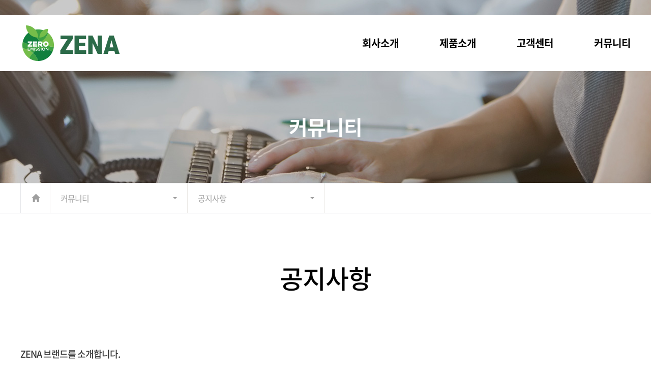

--- FILE ---
content_type: text/html; charset=UTF-8
request_url: http://zeroperfect.com/?act=board&bbs_mode=view&bbs_code=notice&bbs_seq=36
body_size: 21731
content:
<!DOCTYPE html>
<html lang="ko">
	<head>
        <meta http-equiv="content-type" content="text/html; charset=UTF-8">
        <meta http-equiv="X-UA-Compatible" content="IE=Edge">
        <meta name="viewport" content="width=device-width, initial-scale=1.0">
        <link rel="shortcut icon" href="/data/file/favicon_1.ico" />
        
        <title>ZENA</title>

        <!-- SEO HEAD START -->
                <!-- SEO HEAD END -->

        
        <!-- Google-Fonts -->
        <link href='http://fonts.googleapis.com/css?family=Source+Sans+Pro:300,400,600,700' rel='stylesheet' type='text/css'>
        <link href='http://fonts.googleapis.com/css?family=Roboto+Slab:400,300,700' rel='stylesheet' type='text/css'>
        <!-- Bootstrap core CSS -->
        <link href="/common/images/css/bootstrap.min.css?v=202007280000" rel="stylesheet">
        <!-- Owl-carousel CSS -->
        <link href="/common/images/css/owl.carousel.css?v=202007280000" rel="stylesheet">
        <link href="/common/images/css/owl.theme.css?v=202007280000" rel="stylesheet">
        <!--external css-->
        <link href="/common/images/css/simple-line-icons.css?v=202007280000" rel="stylesheet" />
        <link href="/common/images/css/font-awesome.min.css?v=202007280000" rel="stylesheet" />
        <link href="/common/images/plugins/flag-icon-css/css/flag-icon.min.css?v=202007280000" rel="stylesheet">
        <link href="/common/images/plugins/animate-css/animate.min.css?v=202007280000" rel="stylesheet">
        <!--popups css-->
        <link href="/common/images/css/magnific-popup.css?v=202007280000" rel="stylesheet" type="text/css">
        <!--animate css-->
        <link href="https://cdnjs.cloudflare.com/ajax/libs/animate.css/3.5.1/animate.min.css" rel="stylesheet">
        
                <!-- user common css -->
        <link href="/data/tpl/style.css?v=202007280000" rel="stylesheet">
        <link href="/data/tpl/sub.css?v=202007280000" rel="stylesheet">
        <!-- /user common css -->
                
        <!-- Custom styles for this template -->
        <link href="/common/images/css/custom.css?v=202007280000" rel="stylesheet">
        
        <!-- jQuery preloaded plugins -->
        <script src="/common/images/plugins/isotope/dist/isotope.pkgd.min.js?v=202007280000"></script>
        
        <!-- DEFAULT HEAD AREA : 빌더 기본 정보입니다. 해당 내용 삭제 시 문제가 발생할 수 있습니다. -->
        <link href='/tpl/common.css?v=202007280000' type='text/css' rel='stylesheet' />
        <link href='/common/js/jquery/theme/jquery.theme.css?v=202007280000' type='text/css' rel='stylesheet' />
        <script type='text/javascript' src='/common/js/sky.rama.js?v=202007280000'></script>
        <script type='text/javascript' src="/common/js/jquery/jquery.v1.9.1.min.js?v=202007280000"></script>
        <script type='text/javascript' src="/common/js/jquery/jquery-migrate-1.3.0.min.js?v=202007280000"></script>
        <script type='text/javascript' src='/common/js/i18n/jquery.i18n.properties-min-1.0.9.js?v=202007280000'></script>
        <script type='text/javascript' src='/?act=common.set_langvar&v=201510020000'></script>
        <script type='text/javascript' src='/common/js/durian.common.js?v=202007280000'></script>
        <script type='text/javascript' src='/common/js/jquery/jquery-ui.custom.min.js?v=202007280000'></script>
        <script type='text/javascript' src="/common/js/jquery/jquery.blockUI.js?v=202007280000"></script>	
        <!-- /DEFAULT HEAD AREA -->
        
        <script src="/common/images/plugins/imagesloaded/imagesloaded.pkgd.js?v=202007280000"></script>
        
        <!-- HTML5 shim and Respond.js IE8 support of HTML5 tooltipss and media queries -->
        <!--[if lt IE 9]>
            <script src="/common/images/js/html5shiv.js?v=202007280000"></script>
            <script src="/common/images/js/respond.min.js?v=202007280000"></script>
        <![endif]-->
        
        <!-- js -->
        <script type="text/javascript">
            var SITE_ID = 'mimicry';
            var IMG_SERVER = '';
        </script>
        <!-- /js -->
        
        
	</head>

	<body data-spy="scroll" data-offset="80">

		<div id="wrapper">
			<!-- Preloader -->
			<div class="animationload">
				<div class="loader">&nbsp;</div>
			</div> 
			<!-- End Preloader -->
			
			<!--[[AREA_TOP_START]]-->
			<div id="header">
				<div class="header_in">
                    <div class="visible-md-block visible-lg-block login_box">
                        <!--L_TOP_GNB[[[--><div class="login-menu" style="display: none;">
	<ul>
		<li><a href="/?act=main">HOME</a></li>
			<li><a href="/?act=user.user_login">LOGIN</a></li>
		<li><a href="/?act=user.user_join_agree">JOIN</a></li>
		<!-- <li><a href="/?act=shop.cart">CART</a></li> -->
		<!-- <li><a href="/?act=shop.guest_auth">ORDERLIST</a></li> -->
		</ul>
</div><!--L_TOP_GNB]]]-->
                    </div>
					<!--L_SITE_LOGO[[[--><!-- Image Upload Logo -->
<div id="L_SITE_LOGO">
			<h1>
			<a href="/?act=main"><img src="/data/file/logo_top.png" border="0" ></a>
		</h1>
	</div>


<!-- Text Logo -->
<!-- <a class="navbar-brand" href="/"><h1>LOGO TYPE</h1></a> --><!--L_SITE_LOGO]]]-->
					<div id="menuArea"><!--L_TOP_MENU[[[--><script src="/common/js/responsive_util.js?v=202007280000"></script>

<div id="btnMenuOpen" class="m-menu-open">
	<span></span>
	<span></span>
	<span></span>
</div>
<div id="gnbBg" class="gnb-bg"></div>
<div id="gnb">
    <!--L_TOP_GNB[[[--><div class="login-menu" style="display: none;">
	<ul>
		<li><a href="/?act=main">HOME</a></li>
			<li><a href="/?act=user.user_login">LOGIN</a></li>
		<li><a href="/?act=user.user_join_agree">JOIN</a></li>
		<!-- <li><a href="/?act=shop.cart">CART</a></li> -->
		<!-- <li><a href="/?act=shop.guest_auth">ORDERLIST</a></li> -->
		</ul>
</div><!--L_TOP_GNB]]]-->
    <ul class="navigation">
		<li class="menu-item">
			<a href="/?act=info.page&pcode=greeting" class="menu-link">회사소개</a>
			<ul class="sub-menu">
				<li><a href="/?act=info.page&pcode=greeting">인사말</a></li>
                <li><a href="/?act=info.page&pcode=history">연혁</a></li>
                <li><a href="/?act=info.page&pcode=location">오시는 길</a></li>
			</ul>
		</li>
		<li class="menu-item">
			<a href="/?act=shop.goods_list&GC=GD" class="menu-link">제품소개</a>
			<ul class="sub-menu">
				<li><a href="/?act=shop.goods_list&GC=GD">제품소개</a></li>
			</ul>
		</li>
		<li class="menu-item">
			<a href="/?act=info.page&pcode=customer" class="menu-link">고객센터</a>
			<ul class="sub-menu"><li>
               <li><a href="/?act=info.page&pcode=customer">서비스센터</a></li>
			   <li><a href="/?act=event.form_application&pcode=5c25db85750d8572271109ndk">1:1 문의</a></li>
			   <li><a href="/?act=board&bbs_code=faq">자주하는 질문</a></li>
			</ul>
		</li>
		
		<li class="menu-item">
			<a href="/?act=board&bbs_code=notice" class="menu-link">커뮤니티</a>
			<ul class="sub-menu">
				<li><a href="/?act=board&bbs_code=notice">공지사항</a></li>
				<li><a href="/?act=board&bbs_code=inquiry">고객게시판</a></li>               
			</ul>
		</li>
	</ul>
    <!-- <ul class="visible-xs-block visible-lg-block sns_box">
        <li><a href="#" target="_blank"><img src="/images/kor05r-18-0411/common/ico_top_sns_facebook.png" alt="페이스북 이미지"></a></li>
        <li><a href="#" target="_blank"><img src="/images/kor05r-18-0411/common/ico_top_sns_instagram.png" alt="인스타그램 이미지"></a></li>
        <li><a href="#" target="_blank"><img src="/images/kor05r-18-0411/common/ico_top_sns_blog.png" alt="블로그 이미지"></a></li>
    </ul> -->

	<div id="btnCloseMenu" class="m-menu-close">
		<span></span>
		<span></span>
	</div>
</div>

<script>
	jQuery(function() {
		responsiveUtil.initTopMenuLink();
		responsiveUtil.NavLibrary.init(
			'#gnb .navigation',
			{ // 옵션
				event : responsiveUtil.NavLibrary.constants.EVENT.HOVER,
				effect : responsiveUtil.NavLibrary.constants.EFFECT.FADE,
			}
		);
	});
</script><!--L_TOP_MENU]]]--></div>
				</div>
			</div>
			
			<div id="subContainer">
                <!--[[AREA_LEFT_START]]-->
				<div id="subTop">
					<!--L_LEFT_MENU[[[--><div class="sub-visual sub-visual_4">
    <h2>커뮤니티</h2>
</div>

<div class="cont_menu">
	<ul>
		<li role="presentation" class="active"><a href="/?act=main"><i class="glyphicon glyphicon-home"></i></a></li>
		<li role="presentation" class="dropdown">
			<a class="dropdown-toggle" data-toggle="dropdown" href="#" role="button" aria-expanded="false">커뮤니티 <span class="caret"></span></a>
			<ul class="dropdown-menu" role="menu">
				<li><a href="/?act=info.page&pcode=greeting" class="menu-link">회사소개</a></li>
				<li><a href="/?act=shop.goods_list&GC=GD" class="menu-link">제품소개</a></li>
				<li><a href="/?act=info.page&pcode=customer" class="menu-link">고객센터</a></li>
				<li><a href="/?act=board&bbs_code=notice" class="menu-link">커뮤니티</a></li>
			</ul>
		</li>
		<li role="presentation" class="dropdown">
			<a class="dropdown-toggle last_link _on" href="/?act=board&bbs_code=notice" data-toggle="dropdown" role="button">공지사항 <span class="caret"></span></a>
			<a class="dropdown-toggle last_link " href="/?act=board&bbs_code=inquiry" data-toggle="dropdown" role="button">고객게시판 <span class="caret"></span></a>
			<ul class="dropdown-menu" role="menu">
				<li><a href="/?act=board&bbs_code=notice">공지사항</a></li>
				<li><a href="/?act=board&bbs_code=inquiry">고객게시판</a></li>
			</ul>
		</li>
	</ul>
</div><!--L_LEFT_MENU]]]-->
				</div>
				<!--[[AREA_LEFT_END]]-->
                
				<!--[[AREA_BODY_START]]-->
				<div id="subContents">
					<!--BODY[[[--><script type="text/javascript" src="/common/js/sky.form.checker.js?v=202007280000"></script>

<script type="text/javascript">
	// 2. init
	function init() {
		if($id('submit1')){
			$l($id('submit1'), 'click', onSubmit);
		}

		if($id('btn_good')){
			$l($id('btn_good'), 'click', onGoodClick);
		}
	}

	// 1. event listener
	$load(init);

	// submit
	function onSubmit(evt, obj) {
		Event.stop(evt);
		var bbs_mode = obj.getAttribute('bbs_mode');
		var act = obj.getAttribute('act');
		submitForm(bbs_mode, act);
	}

	function submitForm(bbs_mode, act) {
		var form = document.forms['dataForm'];			

		if (act != null && typeof act != 'undefined') {
			form.elements['act'].value = act;
		}
		if (bbs_mode != null && typeof bbs_mode != 'undefined') {
			form.elements['bbs_mode'].value = bbs_mode;
		}

		if (typeof form.Checker != 'undefined') {
			form.Checker.doSubmit();
		} else {
			form.submit();
		}
	}

	function onGoodClick(evt, obj){
		Event.stop(evt);
		if(confirm('해당 글을 추천하시겠습니까?')){
			location.href="/?act=board&bbs_code=notice&bbs_mode=vote&bbs_seq=36";
		} else {
			return false;
		}
	}
	
	/**
	 * SNS 스크랩
	 * 2013.01.31 철형
	 */

	function sendYozmDaum(prefix, link) {
		var url = 'http://yozm.daum.net/api/popup/prePost?link=' + encodeURIComponent(link) + '&prefix=' + encodeURIComponent(prefix);
		var yozm = window.open(url, 'yozm', 'width=466, height=356');
		yozm.focus();
	}
	
	function sendFaceBook(message, url) {
		var url = 'http://www.facebook.com/sharer.php?u=' + url + '&t=' + encodeURIComponent(message);
		var facebook = window.open(url, 'facebook', '');
		facebook.focus();
	}
	
	function sendMe2Day(message, url, tag) {
		var url = 'http://me2day.net/posts/new?new_post[body]=' + encodeURIComponent(message) + ' ' + encodeURIComponent(url) + '&new_post[tags]=' + encodeURIComponent(tag);
		var me2day = window.open(url, 'me2Day', '');
		me2day.focus();
	}
	
	function sendTwitter(text, url) {
		var url = 'http://twitter.com/share?url=' + encodeURIComponent(url)  + '&text=' + encodeURIComponent(text);
		var twitter = window.open(url, 'twitter', '');
		twitter.focus();
	}		
</script>

<!--<link href="/images/basic_blue/board/board_new.css?v=202007280000" type="text/css" rel="stylesheet">-->
<style type="text/css">
.site_navi { width:100%; text-align:right; font-size:11px; color:#838383; border-bottom:1px solid #ddd; padding-bottom:7px;}
.contents_sub { width:100%; margin:0; }
.contents_sub table {width:100%;}

/* Button */
.btn_write { display:inline-block; background:#5f5f5f; border:1px solid #404144;padding:6px 17px 7px 17px;}
.btn_list  { display:inline-block; background:#fcfcfc; border:1px solid #bcbcbc;padding:6px 17px 7px 17px;}
.btn_re {display:inline-block; width:100px; height:62px; text-align:center; background:url( /images/basic_blue/board/btn_comment_bg.gif) no-repeat;}
.btn_txt01 {color:#fff; font-weight:600;}
.btn_txt02 {color:#1f1f1f; font-weight:600;}

/* Align*/
.btn_area {overflow:hidden; margin:15px 0;}
.align_left {float:left; }
.align_right {float:right;}
.align_right button {}
.align_left button {}
.tR {text-align:right;}
.pR10 {padding-right:10px;}

.next_data_area{margin-top: 20px; padding-top: 5px; padding-left: 8px; text-align: left;border-top: 1px solid #dadada;}
.prev_data_area{margin-top: 10px;margin-bottom: 10px; padding-top: 5px;padding-bottom: 5px; padding-left: 8px; text-align: left;border-bottom: 1px solid #dadada;}
.next_data_area .b{font-weight: bold;}
.prev_data_area .b{font-weight: bold;}

/* custom */
#content { overflow: hidden; }
.content-wrap { overflow: hidden; }
.contents_sub { font-family: 'NanumGothic','돋움',dotum,Verdana,AppleGothic,Arial,Helvetica,sans-serif; font-size: 12px; color: #666; line-height: 16px; }
.line-b { border-bottom: 1px solid #f0f0f0; }

.whois-board-view { font-family: 'NanumGothic','돋움',dotum,Verdana,AppleGothic,Arial,Helvetica,sans-serif; font-size: 12px; color: #666; line-height: 16px; display: block; overflow: hidden; }
.whois-board-view ul, .whois-board-view ol { margin: 0; }
.whois-board-view .board-title h3 { margin: 8px 0; font-size:18px; line-height:28px; color:#333; }
.whois-board-view .board-title .cate { display: inline-block; background: #eee; padding: 2px 4px; font-size: 12px; }
.whois-board-view .board-info { line-height: 24px; }
.whois-board-view .board-info > span { display: table-cell; padding: 0 15px 0 0; line-height: 22px;}
.whois-board-view .board-content { padding:40px 20px;  line-height:20px;}
.whois-board-view .file-wrap { padding: 8px 0; }
.whois-board-view .file-wrap .file-th,
.whois-board-view .file-wrap .file-td { display: table-cell; }
.whois-board-view .file-wrap .file-list li { line-height: 24px; list-style-type: decimal; margin-left: 20px; }
.whois-board-view .file-wrap .file-list .file-download-cnt { color: #ccc; margin-left: 8px; }

.whois-board-view .comment-wrap { overflow: auto; }
.whois-board-view .comment-wrap .comment-list { background: #f3f3f3; padding:15px; overflow: hidden; margin-bottom: 15px; }
.whois-board-view .comment-wrap .comment-list p { margin: 0; }
.whois-board-view .comment-wrap .comment-item{ margin-top:15px; padding-top:15px; border-top:1px solid #ddd;}
.whois-board-view .comment-wrap .comment-item:first-child{margin-top:0; padding-top:0; border-top:0;}
.whois-board-view .comment-wrap .comment-info{margin-bottom:5px; color:#999;}
.whois-board-view .comment-wrap .comment-info strong{color:#555;}
.whois-board-view .comment-wrap .comment-info > a{float:right;}
.whois-board-view .comment-input { padding-top: 8px;}
.whois-board-view .comment-input .cmt-captha-wrap { background: #fff; border: 0; width: 150px; padding: 0 5px 0 0; }
.whois-board-view .comment-input .cmt-captha-wrap img { height: 36px; width: 150px; }
.whois-board-view .comment-input .input-group textarea,
.whois-board-view .comment-input .input-group-btn button { height: 80px; }
#fCaptcha { border-radius: 3px; }

.form-group label{font-weight:normal;} 
.board-content-wrap img { max-width: 100%; max-height: 100%; width: auto !important; height: auto !important; } 
</style>

<!-- 상단 디자인 -->
<div class="sub-title">
    <h3>공지사항</h3>
</div>
<div class="content-wrap">
	<form name="dataForm" action="./" method="post">
		<input type="hidden" name="act" value="board.index">
		<input type="hidden" name="bbs_mode" value="comment_write">
		<input type="hidden" name="ch" value="sub">
		<input type="hidden" name="sc" value="">
		<input type="hidden" name="ss" value="">
		<input type="hidden" name="page" value="">
		<input type="hidden" name="bbs_code" value="notice">
		<input type="hidden" name="bbs_seq" value="36">
		<input type="hidden" name="category_code" value="">

		<div class="contents_sub">	
			<!--게시판-->
			<div class='whois-board-view'>
				<div class='board-header line-b'>
					<div class='board-title'>
						<h3> ZENA 브랜드를 소개합니다.</h3>
					</div>
					<div class='board-info'>
						<span class='user'>
							<img src='/common/images/img/ico/user.png'>
							관리자						</span>
						<span>2023.11.09 18:26</span>
						<span>조회 1111</span>
											</div>
				</div>
				<div class="board-content-wrap">
					<div class='board-content line-b'>
						ZENA 브랜드를 소개합니다.											</div>
									</div>

				
				<div class='row'>
					<div class="col-xs-12 btn_area">
						<div class="align_left">			
							<button type="button" class="btn btn-default" style="cursor: pointer;" onclick="go_url('/?act=board&bbs_code=notice&bbs_mode=list')">목록</button>
						</div>
						<div class="align_right">
																								
						</div>	
					</div>
				</div>
			</div>

			<!--//게시판-->
			<div>
			<div class="next_data_area">
					<span class="b">다음글 | </span>
										<a href="/?act=board&bbs_code=notice&bbs_mode=view&bbs_seq=37">ZENA 공지사항 알려드립니다.</a>
																			
								</div>
			<div class="prev_data_area">
					<span class="b">이전글 | </span>
											<a href="/?act=board&bbs_code=notice&bbs_mode=view&bbs_seq=34">ZENA 홈페이지를 오픈합니다.</a>
																										</div>
			</div>
		</div>
	</form>
	<iframe name="download" style="display:none;"></iframe>
</div>
<!-- 하단 디자인 -->
<script type="text/javascript">
function go_url(url){
	window.location.href = url;
}
</script><!--BODY]]]-->
				</div>
				<!--[[AREA_BODY_END]]-->
			</div>

			<!--[[AREA_BOTTOM_START]]-->
			<footer id="footer">
				<!--L_FOOTER[[[--><!-- Footer-copyright -->
<div class="footer-area">
    <p class="footer-logo"><img src="/images/kor05r-18-0411/common/logo_bottom.png" alt="하단 로고 이미지"></p>
    <div class="footer-content">
        <ul class="footer-menu">
            <li><a href="/?act=info.provision">법적고지</a></li>
            <li><a href="/?act=info.privacy">개인정보취급방침</a></li>
            <li><a href="/?act=info.no_email_collect">이메일주소무단수집거부</a></li>
        </ul>
        <div class="footer-info">
            <p>(우:12275) <br/>경기도 남양주시 와부읍 덕소로 234 <br/></p>
			<ul>
				<li>회사명 : ZENA</li>
				<li>대표전화 : <a href="tel:031-593-5796">031-593-5796</a></li>
				<li>이메일 : <a href="mailto:mimi@zeroperfect.com">mimi@zeroperfect.com</a></li>
			</ul>
            <p class="footer-copy">Copyright &copy; Ver2023 <span>ZENA</span> CO., LTD. All rights reserved.</p>
        </div>
    </div>
	<div class="footer-naver">
		<dt>NAVER</dt>
		<dd>
			<a href="https://search.naver.com/search.naver?where=m&sm=top_hty&fbm=0&ie=utf8&query=%EB%AF%B8%EB%AF%B8%ED%81%B4" target="_blank">
				<p>ZENA</p>
				<b>검색</b>
			</a>
		</dd>
	</div>
</div><!--L_FOOTER]]]-->
			</footer>
			<!--[[AREA_BOTTOM_END]]-->

			<!-- Back to top -->
			<a href="#" class="back-to-top"></a>
		</div>


		<!-- JavaScript
		================================================== -->
		<!-- Placed at the end of the document so the pages load faster -->
		<!-- initialize jQuery Library -->
		<!--<script src="/common/images/js/jquery.min.js?v=202007280000"></script>-->
		<!--<script src="/common/images/plugins/jquery-ui/jquery-ui.min.js?v=202007280000"></script>-->
		<script src="/common/images/plugins/jquery-blockui/blockui.1.7.min.js?v=202007280000"></script>

		<!-- jquery easing -->
		<script src="/common/images/js/jquery.easing.min.js?v=202007280000"></script>
		<!-- Bootstrap -->
		<script src="/common/images/js/bootstrap.min.js?v=202007280000"></script>
		<!-- wow -->
		<script src="/common/images/plugins/wow/dist/wow.min.js?v=202007280000"></script>		
		<script src="/common/images/plugins/wow/wow.custom.js?v=202007280000"></script>
		<!-- SmoothScroll -->
		<script src="/common/images/js/SmoothScroll.js?v=202007280000"></script>
		<!-- Counter-up -->
		<script src="/common/images/js/waypoints.min.js?v=202007280000" type="text/javascript"></script>
		<!-- Parallax -->
		<script src="/common/images/js/jquery.stellar.min.js?v=202007280000"></script>
		<script type="text/javascript">
		window.requestAnimationFrame||(window.requestAnimationFrame=function(){return window.webkitRequestAnimationFrame||window.mozRequestAnimationFrame||window.oRequestAnimationFrame||window.msRequestAnimationFrame||function(n){window.setTimeout(n,1e3/60)}}());
		</script>
		<!-- Custom -->
		<script src="/common/images/js/app.js?v=202007280000" type="text/javascript"></script>
	</body>
</html>


--- FILE ---
content_type: text/css
request_url: http://zeroperfect.com/data/tpl/style.css?v=202007280000
body_size: 11215
content:
@charset"utf-8";

/* Font */
@import url(font.css);

/* Guide
----------------------------------------------------------------------------------------------------------------------------------------------------------

▶사이즈
pc : 1200px
tablet : 980px ~
mobile : 767px ~ 320px

▶미디어쿼리는 (주석으로 구분 되어있는)파트마다 각각 작성함.
*/
/* Reset
---------------------------------------------------------------------------------------------------------------------------------------------------------- */
blockquote, body, button, code, dd, div, dl,dt, fieldset, form, h1, h2, h3, h4, h5, h6, input, legend, li, ol, p, pre, select, td, textarea, textarea, th, ul{margin:0;padding:0;font-family:'NotoSansKR',sans-serif}
dl, li, menu, ol, ul{list-style:none;color:#666}
body{font-family:'NotoSansKR',sans-serif;font-size:14px;letter-spacing:-1px;font-weight:normal;color:#666}
*, *:after, *:before{-webkit-box-sizing:border-box;-moz-box-sizing:border-box;box-sizing:border-box}
:focus{outline:0 !important}
iframe{border:none;width:100%}
a{font-family:'NotoSansKR',sans-serif;color:inherit;-webkit-transition:all .2s ease-out;-moz-transition:all .2s ease-out;transition:all .2s ease-out}
a:active, a:focus, a:hover{text-decoration:none !important;color:#194c30;}
img{max-width:100%}
textarea{max-width:100%;resize:none}
.hidden{font-size:0;line-height:0;text-indent:-9999em;overflow:hidden}

@media only screen and (min-width: 320px){
    body{overflow-x:hidden}
}

/* Parallax
---------------------------------------------------------------------------------------------------------------------------------------------------------- */
.parallax{background-position:0 0;background-repeat:no-repeat;background-size:100% auto;width:100%;background-size:cover;background-attachment:fixed}

/* Preloader
---------------------------------------------------------------------------------------------------------------------------------------------------------- */
.animationload{position:fixed;top:0;left:0;right:0;bottom:0;background-color:#fff;z-index:999999}
.loader{width:200px;height:200px;font-size:24px;text-align:center;position:absolute;left:50%;top:50%;background-image:url("/images/basic_resp/img/preloader.gif");background-repeat:no-repeat;background-position:center;margin:-100px 0 0 -100px}

/* Back to top (탑 버튼)
---------------------------------------------------------------------------------------------------------------------------------------------------------- */
.back-to-top{width:60px;height:60px;position:fixed;bottom:40px;right:40px;display:none;text-align:center;z-index:10000;-webkit-border-radius:50%;-moz-border-radius:50%;border-radius:50%;background:url(/images/kor05r-18-0411/common/btn_go_top.png) #f6f6f6 no-repeat center;box-shadow:3px 3px 3px rgba(0,0,0,.35);font-size:0;}
.back-to-top i{color:#fff;font-size:15px;display:block;line-height:33px}

@media only screen and (max-width: 767px){
    .back-to-top{width:50px;height:50px;right:20px;}
}
/* Layoyt (레이아웃)
---------------------------------------------------------------------------------------------------------------------------------------------------------- */
#wrapper{min-width:1200px;overflow-x:hidden;}
#header{position:absolute;top:30px;z-index:1000;width:100%;}
#header:after{content:'';position:absolute;top:0;width:100%;height: 110px; background:#fff;}
#header > .header_in{z-index:1;position:relative;top:0;margin:0 auto; width:100%; max-width: 1240px; height:110px; padding: 0 20px; box-sizing:border-box;}
#header > .header_in:after {content: ''; display: table; clear: both;}
#L_SITE_LOGO{position:absolute;width:238px;height:110px;}
#L_SITE_LOGO h1{position:relative;display:table;height:100%;font-size:0;}
#L_SITE_LOGO h1 a{display:table-cell;vertical-align:middle;}

@media only screen and (max-width: 1200px){
    #wrapper{min-width:320px}
    #header > div{width:100%}
    
    #L_SITE_LOGO{}
}

@media only screen and (max-width: 980px){
    #header{position:relative;top:0;}
    #header:after{height:48px;}
    #header > div{height:48px}
    #header > .header_in{height:56px; padding: 0 10px;}
    #header > .header_in h1{line-height:48px}
    #L_SITE_LOGO{text-align:left;margin-top:0;height:56px; width: auto;}
    #L_SITE_LOGO a{display:inline-block;line-height:48px}
    #L_SITE_LOGO img{width:155px}
}

@media only screen and (max-width: 767px){
    #header > div{padding:0 10px;height:50px}
    #L_SITE_LOGO a{line-height:48px}
}

/* Login (로그인 메뉴)
---------------------------------------------------------------------------------------------------------------------------------------------------------- */
.login_box{position:absolute;top:-30px;right:0;height:30px;line-height:30px;text-align:center;}
.login-menu{max-width:1228px;position:relative;margin:0 auto}
.login-menu li a{font-weight:600;color:#fff;}
.login-menu li:first-child:after{display:none;}

@media only screen and (min-width: 980px){
    .login-menu ul{text-align:right;line-height:0;font-size:0}
    .login-menu li:first-child{}
    .login-menu li{position:relative;display:inline-block;padding:0 20px;line-height:30px;font-size:12px}
    .login-menu li:after{content:'';position:absolute;top:10px;left:-2px;width:1px;height:11px;background-color:#fff}
    .login-menu li:after:last-child{display:none}
    .login-menu li:after:first-child(3){display:none}
}

@media only screen and (max-width: 980px){
    #header > .login_box{display:none}
    .login-menu{position:relative;top:0;right:0}
    .login-menu ul{margin:0;padding:20px 15px;text-align:center;background-color:#f7f7f7;}
    .login-menu ul:after{content:"";display:block;clear:both}
    .login-menu li{float:left;margin-left:15px;width:calc(33.33% - 10px)}
    .login-menu li:first-child{margin-left:0}
    .login-menu li a{display:block;text-align:center;width:100%;line-height:30px;font-size:13px;border:1px solid #aaa;box-sizing:border-box;background-color:#000;}
}

/* Navigation (상단 메뉴)
---------------------------------------------------------------------------------------------------------------------------------------------------------- */

#menuArea{}

#gnb{z-index:999}
.gnb-bg, .m-menu-close, .m-menu-open{display:none}
.sub-menu{display:none}
.navigation .menu-item > a{display:block;font-weight:700;letter-spacing:0}
.navigation .menu-item{position:relative;float:left;}
.navigation .menu-item:hover{background:#f5f5f5;}

.sns_box{position:absolute;top:0;right:30px;height:100%;padding:15px 0;}
.sns_box li{display:inline;float:left;margin-left:10px;}
.sns_box li:first-child{margin-left:0;}
.sns_box li a{display:block;}

@media only screen and (min-width: 980px){
    #menuArea{float: right; margin-right: -40px;}
    #gnb .login-menu{display:none}
    .navigation{margin-top:0;text-align:center;line-height:60px;}
	.navigation:after {content: ''; display: table; clear: both;}
    .navigation .menu-item > a{line-height:110px;font-size:20px; color: #000; padding: 0 40px;}
    .sub-menu{z-index:999;position:absolute;top:110px;left:0;min-width:200px;}
    .sub-menu li{text-align:center;line-height:64px}
    .sub-menu li:first-child{border-top:0}
    .sub-menu li a{position:relative;display:block;padding:0 15px 0 42px;width:100%;box-sizing:border-box;text-align:left;line-height:64px;font-size:14px;color:#fff;background:#2c6b49}
    .sub-menu li a:active,
    .sub-menu li a:hover{background:#194c30}
}

@media only screen and (max-width: 1200px){
    #menuArea{margin-left:264px;}
    #gnb .login-menu{display:none}
    .sub-menu ul{margin:0 auto;width:100%}
    .navigation .menu-item:hover{background-color:#fff;}
}

@media only screen and (max-width: 980px){
    #menuArea{margin-left:170px;}
    #gnb{display:none;position:fixed;top:0;right:0;padding:60px 0;width:100%;height:100%;box-sizing:border-box;background:#fff}
    #gnb .login-menu{display:block;border-top:1px solid #eceae6}
    .m-menu-open{display:block;position:absolute;top:0;right:0;padding:19px 14px;width:56px;height:56px;cursor:pointer}
    .m-menu-open span{display:block;margin-top:6px;width:100%;height:2px;background:#000}
    .m-menu-open span:first-child{margin-top:0}
    .m-menu-close{z-index:1000;display:block;position:absolute;top:0;right:10px;width:48px;height:48px;cursor:pointer;padding:15px 11px}
    .m-menu-close span{position:relative;top:7px;left:0;display:block;width:25px;height:2px;background:#000;transform:rotate(45deg)}
    .m-menu-close span:first-child{transform:rotate(-45deg);top:9px}
    .navigation{border-top:1px solid #eceae6;}
    .navigation .menu-item{position:relative;display:block;margin-left:0;padding:0;text-align:left;float:none;width:100%;}
    .navigation .menu-item > a{padding:0 15px;width:100%;line-height:50px;font-size:17px;transition:none;border-bottom:1px solid #eceae6;color:#353535}
    .navigation .menu-item.on > a{}
    .sub-menu{width:100%;background:#f7f7f7}
    .sub-menu li{border-bottom:1px solid #eceae6}
    .sub-menu li a{display:block;padding:0 20px;line-height:40px;font-size:13px;color:#353535}
    .sub-menu li a:before{display:inline-block;content:"";position:relative;top:-4px;margin-right:7px;width:5px;height:1px;background:#fff}
    .gnb-bg{z-index:888;display:none;position:fixed;top:0;left:0;width:100%;height:100%;background:rgba(0,0,0,0.5)}
    
    .sns_box{position:relative;right:0;padding:10px 15px;height:51px;border-bottom:1px solid #eceae6;}
    .sns_box li a{background-color:#fff;border-radius:50px;border:1px solid #eceae6;}
}

@media only screen and (max-width: 767px){
    #gnb{padding:48px 0 0;}
    .login-menu li a{font-weight:400;}
    .navigation .menu-item > a{font-weight:400;}
}
/* Button (공통 버튼)
---------------------------------------------------------------------------------------------------------------------------------------------------------- */
.btn{font-family:'NotoSansKR',sans-serif;text-transform:uppercase;border-radius:0;line-height:24px}
.btn:active, .btn:focus{outline:none;color:#fff}
.btn-custom{border-radius:3px;padding:0.8em 1.8em;-webkit-transition:all .2s ease-out;-moz-transition:all .2s ease-out;transition:all .2s ease-out;text-transform:uppercase;background-color:#3d427c;border-color:#3d427c;color:#fff}
.btn-custom:focus, .btn-custom:hover{background-color:#36384e;border-color:#36384e;color:#fff}
.btn-custom-outline{border-radius:3px;padding:0.8em 1.8em;color:#fff;-webkit-transition:all .2s ease-out;transition:all .2s ease-out;text-transform:uppercase;background-color:transparent;border-color:#fff}
.btn-custom-outline:focus, .btn-custom-outline:hover{color:#fff;background-color:rgba(255,255,255,.5)}
.btn-bar a{margin-right:10px}
.form-control{box-shadow:none;-webkit-box-shadow:none;border-radius:3px;height:38px}
.form-control:focus{outline:none;box-shadow:none;-webkit-box-shadow:none;border-color:#ab7763}

/* Footer (하단메시지)
---------------------------------------------------------------------------------------------------------------------------------------------------------- */
#footer{width:100%;background-color:#e7e7e7;padding:60px 0;}
.footer-area{position:relative;display:table;margin:0 auto;max-width:1240px;width:100%;box-sizing:border-box; padding-left: 20px; padding-right: 20px;}
.footer-area p.footer-logo{position:relative;float:left;display:inline-block;top:0;left:0;}
.footer-content{position:relative;float:left;display:inline-block;margin-left:30px;padding-left:30px;}
.footer-content:before {content:'';width:1px;height:100%;position:absolute;top:0;left:0;background-color:#bebbbb;}
#footer p{}
.footer-menu{margin-bottom:20px;}
.footer-menu li{position:relative;display:inline-block;line-height:20px;}
.footer-menu li:first-child{margin-left:0;padding-left:0;border-left:0}
.footer-menu li:before{content:'';position:relative;display:inline-block;width:2px;height:14px;background:#bebbbb; margin:0 10px 0 13px;top:2px;}
.footer-menu li:first-child:before{display:none;}
.footer-menu li a{line-height:10px;font-size:16px;color:#363636;font-family:'NotoSansKR',sans-serif;font-weight:500;}
.footer-info{color: #616161; letter-spacing: 0.025rem;}
.footer-info p br {display: none;}
.footer-info p.footer-copy {margin-top: 30px; font-weight: 300;}
.footer-info p.footer-copy span {color: #133295; font-weight: 500;}
.footer-info ul {display: flex; align-items: center; margin-top: 10px;}
.footer-info li{line-height:14px; color:#616161; border-right: solid 1px #616161; padding-right: 10px; margin-right: 10px;}
.footer-info li:last-child {padding-right: 0; margin-right: 0; border-right: none;}
.footer-naver {float: right;}
.footer-naver dt {height: 20px; text-indent: -9999px; background: url('/images/kor05r-18-0411/common/footer_naver.png')no-repeat left center / auto 100%;}
.footer-naver dd {margin-top: 10px;}
.footer-naver dd a {display: block;}
.footer-naver dd a:after {content: ''; display: table; clear: both;}
.footer-naver dd a p {float: left; position: relative; width: 230px; margin-right: 5px; height: 40px; line-height: 36px; background: #fff; border: solid 2px #36ac36; padding: 0 15px; font-size: 16px; color: #000; font-weight: 500;}
.footer-naver dd a p:after {content: ''; display: block; position: absolute; right: 10px; top: 50%; margin-top: -3px; width: 0; height: 0; border-style: solid; border-width: 5px 4.5px 0 4.5px; border-color: #36ac36 transparent transparent transparent;}
.footer-naver dd a b {float: left; display: block; width: 55px; height: 40px; line-height: 40px; text-align: center; background: #36ac36; color: #fff; font-size: 16px; font-weight: 500;}

@media only screen and (max-width:1200px){
	.footer-logo {width: 100%; margin-bottom: 30px;}
	.footer-logo img {width: 160px;}
	.footer-content {padding-left: 0; margin-left: 0;}
	.footer-content:before {display: none;}
	.footer-naver dd a p {width: 180px;}
}

@media only screen and (max-width:980px){
    .footer-area{padding:0 20px;box-sizing:border-box;}
	.footer-logo {float: none;}
	.footer-logo img {display: block; margin: 0 auto; width: 120px;}
	.footer-content {float: none; display: block;}
	.footer-menu{margin-bottom:30px; text-align: center;}
	.footer-menu li a{font-size:14px;}
	.footer-info{text-align: center;}
	.footer-info p br {display: block;}
	.footer-info p.footer-copy {font-size: 13px;}
	.footer-info ul {display: block; margin-top: 30px;}
	.footer-info li{line-height:1.4; padding-right: 0; margin-right: 0; border-right: none;}

	.footer-naver {float: none; width: 240px; margin: 40px auto 0;}
	.footer-naver dt {background-position: center center; height: 16px;}



}

@media only screen and (max-width:767px){

}

/* Main Visual (메인이미지)
---------------------------------------------------------------------------------------------------------------------------------------------------------- */
@font-face {
    font-family: 'yg-jalnan';
    src: url('https://cdn.jsdelivr.net/gh/projectnoonnu/noonfonts_four@1.2/JalnanOTF00.woff') format('woff');
    font-weight: normal;
    font-style: normal;
}

.carousel-inner > .item{}
.carousel-inner > .item.main-img01{background:url("/images/kor05r-18-0411/main/main_visual01.jpg") no-repeat center center/cover}
.carousel-inner > .item.main-img02{background:url("/images/kor05r-18-0411/main/main_visual02.jpg") no-repeat center center/cover}
.carousel-inner > .item.main-img03{background:url("/images/kor05r-18-0411/main/main_visual01.jpg") no-repeat center center/cover}
.main-visual .carousel-caption{display: flex; align-items: center; text-align: left; height: 800px; position: static; padding-top: 0; padding-bottom: 0;}
.main-visual .carousel-caption .slogan{color:#fff;width:100%;max-width:1200px;margin:0 auto; text-shadow: 10px 10px 10px rgba(0,0,0,0.5);}
.main-visual .carousel-caption p{font-size: 40px; font-weight: 700;}
.main-visual .carousel-caption h5 {font-family: 'yg-jalnan', sans-serif; font-size: 60px; margin-top: 30px;}
.main-visual .carousel-caption h4 {font-family: 'yg-jalnan', sans-serif; font-size: 100px; margin-top: 20px;}
.main-visual .carousel-caption strong{font-size:70px;line-height:70px;display:block;letter-spacing:2px}
.main-visual .carousel-caption span{display:block;font-size:16px;font-weight:400;font-family:'NotoSansKR';line-height:24px;letter-spacing:0}
.main-visual .carousel-control{background:none;text-shadow:none}
.main-visual .carousel-control, .main-visual .carousel-control:focus, .main-visual .carousel-control:hover{opacity:1}
.carousel-control .glyphicon-chevron-right, .carousel-control .icon-next{width:85px;height:85px;right:20%}
.carousel-control .glyphicon-chevron-left, .carousel-control .icon-prev{width:85px;height:85px;left:20%}
.main-visual .glyphicon-chevron-left:before, .main-visual .glyphicon-chevron-right:before{content:"";display:block;width:85px;height:85px;border:1px solid #fff}
.main-visual .glyphicon-chevron-left:before{background:url("/images/kor05r-18-0411/main/prev_btn.png") no-repeat center center}
.main-visual .glyphicon-chevron-right:before{background:url("/images/kor05r-18-0411/main/next_btn.png") no-repeat center center}
.carousel-indicators{bottom:30px}
.carousel-indicators li{margin:0 5px;width:15px;height:15px;box-sizing:border-box; background:none;border:0;border:2px solid #fff;border-radius:0; -webkit-border-radius: 10px; border-radius: 10px;}
.carousel-indicators .active{width:30px; height: 15px; background:#fff;}
 
.main-img01 .img_objt{position:absolute;right:0;bottom:0;width:100%;text-align:right;}
.main-img01 .img_objt p{max-width:1200px;margin:0 auto;}
.main-img01 .img_objt img {margin-right: -20%;}
.main-visual .carousel-caption .slogan
.main-visual .carousel-caption .slogan a{border:2px solid #fff;font-family:'Nanum Square';font-size:18px;padding:0 41px;height:50px;line-height:50px;display:inline-block;margin-top:50px;}
.main-visual .carousel-caption .slogan a:hover{background-color:#fff;color:#194c30;}

/* slide list 두 번째 */
.img_objt.bg_full{position:absolute;display:table;width:100%;height:100%;background-color:#6a0303;}
.img_objt.bg_full .txt_lg{display:table-cell;vertical-align:middle;text-align:center;}
.img_objt.bg_full .txt_lg dt{font-size:160px;line-height:108px;color:#fff;}
.img_objt.bg_full .txt_lg span{display:block;font-size:30px;}
.img_objt.bg_full .txt_lg dd a{display:inline;margin-left:26px;font-size:24px;color:#fff;}
.img_objt.bg_full .txt_lg dd a:first-child{margin-left:0;}

@media screen and (max-width:1200px){
	.main-visual .carousel-caption {padding-left: 20px; padding-right: 20px;}
	.main-visual .carousel-caption p{font-size: 30px;}
	.main-visual .carousel-caption h5 {font-size: 50px; margin-top: 20px;}
	.main-visual .carousel-caption h4 {font-size: 80px; margin-top: 10px;}
    .carousel-control{display:none;}
}

@media screen and (min-width:980px){
    .carousel-control .glyphicon-chevron-left, .carousel-control .glyphicon-chevron-right,
    .carousel-control .icon-next, .carousel-control .icon-prev{margin-top:-42.5px}
}

@media screen and (max-width:980px){
    .carousel-control .glyphicon-chevron-left, .carousel-control .glyphicon-chevron-right, .carousel-control .icon-next, .carousel-control .icon-prev{width:60px;height:60px}
    .carousel-control .glyphicon-chevron-left, .carousel-control .glyphicon-chevron-right, .carousel-control .icon-next, .carousel-control .icon-prev{margin-top:-30px}
    .main-visual .glyphicon-chevron-left:before, .main-visual .glyphicon-chevron-right:before{width:60px;height:60px;background-size:16px}
	.main-visual .carousel-caption{height: 500px;}
	.main-visual .carousel-caption p{font-size: 24px;}
	.main-visual .carousel-caption h5 {font-size: 40px;}
	.main-visual .carousel-caption h4 {font-size: 60px;}
    .main-img01 .img_objt{width:calc(100% / 2);}
}

@media screen and (max-width:767px){
	.carousel-indicators{bottom: 10px}
	.main-visual .carousel-caption{height: 320px;}
	.main-visual .carousel-caption p{font-size: 18px;}
	.main-visual .carousel-caption h5 {font-size: 26px; margin-top: 10px;}
	.main-visual .carousel-caption h4 {font-size: 36px; margin-top: 5px;}
    .img_objt.bg_full .txt_lg dt{font-size:80px;line-height:70px;}
    .img_objt.bg_full .txt_lg span{font-size:25px;}
    .img_objt.bg_full .txt_lg dd a{margin-left:5px;font-size:16px;}
}

/* Main Contents (메인 컨텐츠)
---------------------------------------------------------------------------------------------------------------------------------------------------------- */
.main-contents{background:#fff;}
.main-contents h2{position:relative;background-color:#fff;display:block;margin:50px auto;width:100%;max-width:1200px;color:#111;font-size:30px;font-weight:600;text-align:center;}
.main-contents h2 span{position:relative;padding:0 27px;background-color:#fff;z-index:2;}
.main-contents h2:after{content:'';position:absolute;top:50%;left:0;width:100%;height:1px;background-color:#111;}
.main-contents .content-area{position:relative;display:block;width:100%;padding:0;margin:0 auto}
.main-contents .content-area:after{content:"";display:block;clear:both}
.main-contents .content-area .main_banner{padding:0;-webkit-transition:all .2s ease-out;-moz-transition:all .2s ease-out;transition:all .2s ease-out}

.main-contents .txt-area{position:relative;padding:35px 50px 0 18px}
.main-contents .txt-area:before{position:absolute;top:0;left:0;content:"";display:block;width:110px;height:5px;background:#3d427c}
.main-contents .txt-area p{font-family:'Nanum Square';line-height:1.7;font-size:20px;color:#2b2b2b}
.main-contents .txt-area p:nth-of-type(2){font-family:'Nanum Myeongjo';margin-top:20px;font-size:17px;color:#929292}
.main-contents .txt-area .btn-more{position:absolute;bottom:5px;right:50px;display:inline-block;padding:0 15px;width:160px;height:47px;line-height:47px;font-size:15px;color:#fff;background:#3d427c;border:1px solid #3d427c}
.main-contents .txt-area .btn-more span{float:right;font-size:20px}
.main-contents .txt-area .btn-more:hover,
.txt-area .btn-more:active{color:#3d427c;background:none}

@media screen and (max-width:1200px){
    .main-contents .content-area{width:100%;}/*padding:0 30px;*/
    .main-contents .content-area{width:100%}
}

@media screen and (max-width:980px){
    .main-contents .content-area{display:block;margin:0 auto}/*padding:0 20px;*/
}

@media screen and (max-width:767px){
    .main-contents{padding-bottom:0}
	.main-contents h2 {font-size: 24px;}
    .main-contents .content-area{top:0}/*padding:30px;*/
    .main-contents .content-area > div{display:block;width:100%}
    .main-contents .content-area .main_banner{display:inline-block;height:inherit;margin-top:0;}
    .main-contents .content-area .main_banner:first-child{margin-top:0;margin-bottom:0;}
	.main-contents .content-area .main_banner.bn_1 {padding:0 20px 60px !important;}
    .main-contents .content-area .main_banner.bn_2{padding: 0 !important;}
    .main-contents .txt-area{margin-bottom:15px;padding:20px;text-align:center;border:1px solid #9194bf}
    .main-contents .txt-area:before{position:static;margin:0 auto 20px;width:15px;height:15px;transform:rotate(45deg)}
    .main-contents .txt-area p{line-height:1.5;font-size:16px}
    .main-contents .txt-area p:nth-of-type(2){margin:15px 0;font-size:15px}
    .main-contents .txt-area .btn-more{position:static;bottom:0;right:0;display:block;width:100%;text-align:center}
}

/* Main Contents 배너 (메인 컨텐츠 배너)
---------------------------------------------------------------------------------------------------------------------------------------------------------- */
.main-contents .gallery-list{height:250px;}
.main-contents .main_banner a.btn_main_product{font-family:'Nanum Square';font-size:18px;font-weight:normal;background-color:#111;height:50px;display:block;line-height:50px;color:#fff;padding:0;margin:50px auto 0;width:200px; text-align:center;}

.main_banner.bn_1{margin:0 auto 100px;max-width:1200px;}
.main_banner.bn_2{padding:60px 0 !important;width:100%;background-color:#f5f5f5;}
.main_banner.bn_2 .bn_in{margin:0 auto;max-width:1200px;width:100%;}
.main_banner.bn_2 .bn_in:after {content: ''; display: table; clear: both;}
.main_banner .main_quick{padding:0; background-color:#20247d; padding: 40px 30px; text-align: center;}
.main_banner .main_quick h3 {text-align: left; font-size: 30px; font-weight: 300; color: #fff;}
.main_banner .main_quick h3 span {font-weight: 500;}
.main_banner .main_quick h4 {display: inline-block; margin-top: 20px; padding: 15px 30px; background: #fff; color: #20247d; -webkit-border-radius: 30px; border-radius: 30px;}
.main_banner .main_quick h5 {color: #fffc00; font-size: 60px; font-weight: 900; margin-top: 20px; line-height: 1.0;}
.main_banner .main_quick h5:before {content: 'A/S'; font-size: 20px; vertical-align: bottom; margin-right: 10px; margin-bottom: 5px; font-weight: 700; display: inline-block;}
.main_banner .main_quick p {font-size: 22px; color: #fff; font-weight: 300; margin-top: 20px;}

.main_banner .main_board{padding-top: 40px; padding-right: 50px; }
.main_banner .main_board .extract-top {padding-bottom: 15px; border-bottom: solid 1px #d9d9d9; display: flex; align-items: flex-end; justify-content: space-between;}
.main_banner .main_board .extract-top h5 {flex-grow: 1; font-weight: 300; color: #000; font-size: 30px;}
.main_banner .main_board .extract-top h5 span {font-weight: 700; text-transform: uppercase;}
.main_banner .main_board .extract-top a {display: flex; align-items: flex-end; flex-shrink: 0; flex-grow: 0; font-size: 16px; color: #000; line-height: 1.0;}
.main_banner .main_board .extract-top a:after {content: ''; display: block; width: 20px; height: 6px; margin-left: 10px; margin-bottom: 2px; background: url('/images/kor05r-18-0411/main/bbs_arows.png')no-repeat right center / auto 100%;}
.main_banner .main_board .extract-title{font-size:18px;color:#000; position: relative; padding-left: 10px; position: relative;}
.main_banner .main_board .extract-title:before {content: ''; display: block; width: 3px; height: 3px; background: #000; position: absolute; left: 0; top: 50%; margin-top: -2px; -webkit-border-radius: 50%; border-radius: 50%;}
.main_banner .main_board .extract-article{padding:18px 0;border:none; border-bottom: solid 1px #d9d9d9;}
.main_banner .main_board .extract-article .extract-content{line-height:16px;}


@media screen and (max-width:1200px){
    .main-contents .content-area{width:100%;}/*padding:0 30px;*/
    .main-contents .content-area{width:100%}
    .main_banner .main_quick{max-width:inherit;}
    .main_banner .main_board{max-width:inherit; padding-right: 15px; padding-bottom: 60px; padding-top: 0;}
}

@media screen and (max-width:980px){
    .main_banner .main_quick{max-width:inherit;min-height:inherit;}
    .main_banner .main_board{max-width:inherit;min-height:inherit;}
    .main_banner.bn_2 .bn_in{display:inline-block;height:auto;}
    
}

@media screen and (max-width:767px){
    #gallery-sub3_1 .viewport:hover:before{display:none;}
    .main-contents .main_banner a.btn_main_product{width: 120px; font-size: 16px; height: 40px; line-height: 40px;}
	.main_banner .main_quick h3 {font-size: 20px; text-align: center;}
	.main_banner .main_quick h4 {padding: 10px 20px; font-size: 16px;}
	.main_banner .main_quick h5 {font-size: 40px;}
	.main_banner .main_quick p {font-size: 16px;}


    .main_banner .main_board{padding:60px 20px;}
    .main_banner .main_board .extract-title{font-size:14px;}
    
}


/* Main Contents 배너 (사용자 갤러리)
---------------------------------------------------------------------------------------------------------------------------------------------------------- */
#gallery-sub3_1 { font-size: 17px; font-weight: normal; color: #333; }
#gallery-sub3_1 .gallery_title { display: none; }
#gallery-sub3_1 .gallery-list { height: 300px !important; }
#gallery-sub3_1 .img-frame { height: 250px; background-color: #fff; }
#gallery-sub3_1 .owl-stage-outer { height: 300px !important; background: #fff !important; }
#gallery-sub3_1 .owl-controls { display: none; }
#gallery-sub3_1 .viewport:before { display:none; content: ''; position: absolute; top: 0; left: 0; width: 100%; height: 100%; border: 4px solid #194c30; z-index:1; }
#gallery-sub3_1 .viewport:hover:before { display:block; }


@media screen and (max-width:767px){
    #gallery-sub3_1 .img-title { font-size: 14px; }
}







/* Layoyt (레이아웃)
---------------------------------------------------------------------------------------------------------------------------------------------------------- */
#wrapper{position:relative;width:100%;min-width:320px;height:100%; overflow: hidden;}
.cont_inner{width: 100%; max-width:1240px; margin:0 auto; padding: 0 20px;}

@media screen and (max-width:767px){
	.cont_inner {padding:0 15px;}
}



.ff_cont{display:-webkit-box;display:-moz-box;display:-ms-flexbox;display:-webkit-flex;display:flex;}
.fi_cont{display:-webkit-inline-box;display:-moz-inline-box;display:-ms-inline-flexbox;display:-webkit-inline-flex;display:inline-flex;}
.ff_object{margin:-15px;display:-webkit-box;display:-moz-box;display:-ms-flexbox;display:-webkit-flex;display:flex;}
.ff_object .obj{padding:15px;}
.ff_object.middle{margin:-10px;}
.ff_object.middle .obj{padding:10px;}
.ff_obj{margin-left:-15px;margin-right:-15px;display:-webkit-box;display:-moz-box;display:-ms-flexbox;display:-webkit-flex;display:flex;}
.ff_obj .obj{padding-left:15px;padding-right:15px;}
.f_two .obj{flex:0 0 50%;-ms-flex:0 0 50%;max-width:50%;}
.f_three .obj{flex:0 0 33.33%;-ms-flex:0 0 33.33%;max-width:33.33%;}
.f_four .obj{flex:0 0 25%;-ms-flex:0 0 25%;max-width:25%;}
.f_wrap{flex-wrap:wrap;-webkit-flex-wrap:wrap;-moz-flex-wrap:wrap;}
.f_center{-webkit-box-pack:center;-moz-box-pack:center;-ms-flex-pack:center;-webkit-justify-content:center;justify-content:center;}
.f_middle{-webkit-box-align:center;-moz-box-align:center;-ms-flex-align:center;-webkit-align-items:center;align-items:center;}
.f_end{-webkit-box-align:end;-moz-box-align:end;-ms-flex-align:end;-webkit-align-items:end;align-items:end;}
.f_between{-webkit-box-pack:justify;-moz-box-pack:justify;-ms-flex-pack:justify;-webkit-justify-content:space-between;justify-content:space-between;}
.f_reverse{-webkit-box-orient:vertical;-webkit-box-direction:reverse;-ms-flex-direction:column-reverse;flex-direction:column-reverse;}
.s_pc{display:block !important;}

.s_mo{display:none !important;}

.arrow_button{position:relative;display:-webkit-inline-box;display:-moz-inline-box;display:-ms-inline-flexbox;display:-webkit-inline-flex;display:inline-flex;-webkit-box-align:center;-moz-box-align:center;-ms-flex-align:center;-webkit-align-items:center;align-items:center;}
.arrow_button span{font-size:1.5em;color:#444;font-weight:500;white-space:nowrap;}
.arrow_button em{margin-left:15px;display:inline-block;background-repeat:no-repeat;background-position:center center;background-size:auto;}
.arrow_button.vertical span{text-transform:uppercase;writing-mode:vertical-rl;-webkit-writing-mode:vertical-rl;-ms-writing-mode:tb-rl;transform:rotate(180deg);-webkit-transform:rotate(180deg);}
.arrow_button.vertical span:before{content:'';position:absolute;top:-100px;left:50%;margin-left:-20px;width:40px;height:40px;border-radius:50%;background:#bae3ff;}
.arrow_button.vertical span:after{content:'';position:absolute;top:-80px;left:50%;margin-left:-1px;width:2px;height:60px;background:#333;}
.arrow_button.single em{width:24px;height:5px;background:url('/images/kor06r-22-0459/main/single_arrow.png')no-repeat center right / auto 100%;}
.arrow_button.small em{width:17px;height:6px;background-image:url('/images/kor06r-22-0459/common/button_arrow.png');}
.arrow_button.white em{width:22px;height:8px;background-image:url('/images/kor06r-22-0459/main/list_arrow_more.png');}
.arrow_button.long em{width:25px;height:12px;background-image:url('/images/kor06r-22-0459/main/arrow_long.png');}
.arrow_button.small{padding:7px 20px;border:1px solid #d2d2d2;}
.arrow_button.small span{font-size:1em;font-weight:500;}
.arrow_button.small:hover{border:1px solid #777;}.arrow_button.small:hover span{color:#000;}



/* main_story */
.main_story {padding: 100px 0;}
.main_story h1{margin-bottom:30px; color: #000; font-size: 30px; font-weight: 500;}
.main_story h1 b {color: #006d46; font-size: 40px; font-weight: 700;}
.main_story h5 {color: #666; font-weight: 300; font-size: 16px; letter-spacing: 0em;}

.main_story .left_cont .arrow_button{padding-bottom:30px;}
.main_story .left_cont .image{display:block;margin-top:30px;}
.main_story .left_cont h6 {font-weight: 700; font-size: 1.250em; margin-bottom: 10px;}
.main_story .ff_object > .obj {width: 100%;}
/* .main_story .ff_object > .obj:first-child{flex:0 0 40%;-ms-flex:0 0 40%;max-width:40%;}
.main_story .ff_object > .obj:last-child{flex:0 0 60%;-ms-flex:0 0 60%;max-width:60%;} */
.main_story .right_cont h6{margin-top:20px; font-weight: 700; font-size: 20px; color: #000; font-weight: 500;}
.main_story .right_cont .arrow_button{padding-bottom:30px; padding-top: 20px;}
.main_story .right_cont .fi_cont {width: 100%;}
.main_story .right_cont .fi_cont .obj:last-child {flex-grow: 1;}
.main-solution {margin-top: 120px; margin-bottom: -120px; padding-bottom: 20px;}
.main-solution .arrow_button {margin-top: 10px;}
.ytb-layout {display: flex; flex-wrap: wrap; margin: 0 -30px;}
.ytb-layout > div {padding: 0 30px; width: 50%;}
.ytb {position: relative; padding-bottom: 56.25%;}
.ytb iframe {display: block; position: absolute; left: 0; top: 0; width: 100%; height: 100%;}


@media only screen and (max-width:1280px) {
	.main .section{padding:100px 0;}
	.main_experience .movie_wrap{padding:0 20px;}
	.main_experience .movie_wrap .movie_cont{width:100%; margin:30px auto 0px auto;}
	.portfolio_wrap{padding:0 30px;}
	.main_news .ff_cont .obj:nth-child(1),
	.main_news .ff_cont .obj:nth-child(2){flex:0 0 100%;-ms-flex:0 0 100%;max-width:100%;}
	.main_news .news_list{padding-top:30px;}
	.news_list .cont_list{padding:20px 10px 20px 0px}
	.section.main_news h1 br{display:none;}
	.ytb-layout {margin: 0 -15px;}
	.ytb-layout > div {padding: 0 15px;}
}



@media only screen and (max-width:980px) {
	.s_pc{display:none !important;}
	.s_mo{display:block !important;}
	.main .section{padding:80px 0;}
	.ff_object .image{text-align:center; margin: 0 -15px;}
	.main_story .left_cont .image{margin-top:0px;}
	.main_story .left_cont h6 {text-align: left; margin-top: 10px;}
	.main_story .ff_object > .obj:first-child,
	.main_story .ff_object > .obj:last-child,
	.main_business .ff_cont .obj{flex:0 0 100%;-ms-flex:0 0 100%;max-width:100%;}
	.main_story .ff_object > .obj:first-child{order: 2;}
	.main_story .ff_object > .obj:last-child{}		
	.section.main_story{background-size: 50% auto;}
	.main_story .right_cont .fi_cont .obj:last-child {padding: 0; margin-top: 20px;}
	.main_story .ff_object{}
	.main_story h1 br,.main_story h5 br{display:none;}
	.main_story h1,.main_business h1{margin-bottom:20px;padding:0;}
	.main_story .right_cont h6,
	.main_business .arrow_button,
	.section.main_news .arrow_button{margin-top:20px;}
	.main_story .right_cont h6 {margin-top: 10px; font-size: 16px;}
	.main_banner .obj{min-height:240px;flex:0 0 50%;-ms-flex:0 0 50%;max-width:50%;}	
	.portfolio_wrap{padding:0 20px;}
	.main-solution {margin-top: 0; margin-bottom: -70px;}
	.ytb-layout {margin: 0;}
	.ytb-layout > div {padding: 0; margin-bottom: 20px; width: 100%;}
	.ytb-layout > div:last-child {margin-bottom: 0;}
}



@media only screen and (max-width:767px) {
	.main_story {padding: 40px 0;}
	.main_story h1,.main_business h1{font-size: 24px; margin-bottom: 10px;}
	.main_story h1 b {font-size: 30px;}
	.main_story h5 {font-size: 14px;}
}



@media only screen and (max-width:520px) {
}




.main-visual {position: relative;}
.main-visual .slick-dots {display: flex; align-items: center; position: absolute; bottom: 30px; left: 50%; -webkit-transform: translate(-50%, 0); transform: translate(-50%, 0);}
.main-visual .slick-dots li {margin: 0 3px;}
.main-visual .slick-dots li button {display: block; border: none; width: 10px; height: 10px; text-indent: -9999px; background: #ddd; -webkit-border-radius: 50%; border-radius: 50%;}
.main-visual .slick-dots li.slick-active button {background: #2c6b49;}
.main-visual__cont {height: 930px; background-size: auto 100% !important;}

@media screen and (max-width:1300px){
	.main-visual__cont {height: 800px;}
}

@media screen and (max-width:1100px){
	.main-visual__cont {height: 700px;}
}

@media screen and (max-width:980px){
	.main-visual {margin-top: -100px;}
	.main-visual__cont {height: 600px;}
}

@media screen and (max-width:870px){
	.main-visual__cont {height: 500px;}
	.main-visual .slick-dots {bottom: 10px;}
	.main-visual .slick-dots li button {width: 8px; height: 8px;}
}

@media screen and (max-width:710px){
	.main-visual {margin-top: -80px;}
	.main-visual__cont {height: 400px;}
}

@media screen and (max-width:580px){
	.main-visual {margin-top: -60px;}
	.main-visual__cont {height: 340px;}
}

@media screen and (max-width:480px){
	.main-visual__cont {height: 300px;}
}

@media screen and (max-width:420px){
	.main-visual {margin-top: -40px;}
	.main-visual__cont {height: 280px;}
}

@media screen and (max-width:420px){
	.main-visual__cont {height: 260px;}
}

--- FILE ---
content_type: text/css
request_url: http://zeroperfect.com/data/tpl/sub.css?v=202007280000
body_size: 5661
content:
@charset"utf-8";

/* Layoyt (레이아웃)
---------------------------------------------------------------------------------------------------------------------------------------------------------- */
#subContainer{position:relative;width:100%;box-sizing:border-box}
#commonContainer{position:relative;padding:30px 20px 60px;margin:0 auto;width:1200px;box-sizing:border-box}
#subContainer:after{content:"";display:block;clear:both}
#leftMenu{float:left;margin-top:-50px;width:250px}
#subContents{padding:0 20px 240px;margin:0 auto;max-width:1240px;}
@media only screen and (max-width:1200px){
    #commonContainer{width:100%}
}

@media only screen and (max-width:980px){
    #commonContainer{}
    #subContents{padding:0 30px 120px}
    #leftMenu{display:none}
    #subContents{float:none;padding-top:0 30px 60px;width:100%}
}

@media only screen and (max-width:767px){
    #commonContainer{}
    #subContents{padding:0 15px 60px}
}

/* Sub Visual (서브이미지)
------------------------------------------------------------------------------------------------------------------ ---------------------------------------- */
.sub-visual {display: flex; align-items: center; justify-content: center; height: 360px; padding-top: 140px;}
.sub-visual.sub-visual_1 {background: url('/images/kor05r-18-0411/sub/sub_visual_1.jpg')no-repeat center center / cover;}
.sub-visual.sub-visual_2 {background: url('/images/kor05r-18-0411/sub/sub_visual_2.jpg')no-repeat center center / cover;}
.sub-visual.sub-visual_3 {background: url('/images/kor05r-18-0411/sub/sub_visual_3.jpg')no-repeat center center / cover;}
.sub-visual.sub-visual_4 {background: url('/images/kor05r-18-0411/sub/sub_visual_4.jpg')no-repeat center center / cover;}
.sub-visual h2 {font-size: 40px; color: #fff; font-weight: 700;}

@media only screen and (max-width:980px){
	.sub-visual {height: 180px; padding-top: 0;}
	.sub-visual h2 {font-size: 30px;}
}

@media only screen and (max-width:767px){
	.sub-visual {height: 120px;}
	.sub-visual h2 {font-size: 24px;}
}


/* Left Menu (서브 좌측 영역)
------------------------------------------------------------------------------------------------------------------ ---------------------------------------- */
/* 좌측메뉴 */
.left-menu h2{padding:35px 0;text-align:center;font-family:"Nanum Square";font-weight:bold;font-size:28px;color:#fff;background:#11163d}
.left-menu li{width:100%;border:1px solid #d7d7d7;border-top:0}
.left-menu li a{position:relative;display:block;padding:0 20px;width:100%;box-sizing:border-box;height:50px;text-transform:uppercase;font-family:"Nanum Square";line-height:50px;font-weight:bold;font-size:18px;color:#898989;background:#fff}
.left-menu li a:after{display:inline-block;float:right;content:"276F";color:#898989}
.left-menu li a:active, .left-menu li a:active:after, .left-menu li a:hover, .left-menu li a:hover:after, .left-menu li.active a, .left-menu li.active a:after{color:#2c6b49}

/* 좌측배너 */
.left-banner{margin-top:30px;padding:25px 20px 15px;width:100%;box-sizing:border-box;text-align:center;background:url("/images/kor05r-18-0411/sub/left_banner_bg.gif") no-repeat center center/cover;border:1px solid #d7d7d7}
.left-banner p{font-size:17px;color:#191718}
.left-banner .tit{font-size:22px;font-weight:bold}
.left-banner h3{display:inline-block;margin-top:25px;padding:5px 10px;font-weight:bold;font-size:15px;color:#fff;background:#f42121;border-radius:20px}
.left-banner h3 + p{font-weight:bold;font-size:22px;color:#f42121}

/* Sub Contents (서브 콘텐츠 영역)
---------------------------------------------------------------------------------------------------------------------------------------------------------- */
/* 타이틀 및 페이지네비게이션 */
.sub-title {margin: 100px 0;}
.sub-title h3 {text-align: center; color: #000; font-size: 50px; font-weight: 500;}


/* 콘텐츠 메뉴 */
.cont_menu {border-top: solid 1px #e6e7ea; border-bottom: solid 1px #e6e7ea;}
.cont_menu > ul {width: 100%; max-width: 1200px; margin: 0 auto; border-left: solid 1px #e6e7ea;}
.cont_menu > ul:after {content: ''; display: table; clear: both;}
.cont_menu > ul > li{float:left;display:inline;text-align:left;border-right:1px solid #eceae6; width: calc((100% - 58px) / 2); max-width: 270px;}
.cont_menu > ul > li.active {width: 58px;}
.cont_menu > ul > li.active a {justify-content: center;}
.cont_menu > ul > li:first-child{color:#2c6b49;text-align:center;}
.cont_menu > ul > li > a {display: flex; align-items: center; padding: 0 20px; font-size: 16px; height: 58px; color:#9f9f9f; position: relative;}
.cont_menu > ul > li > a span{position: absolute; right: 20px; top: 50%; -webkit-transform: translate(0, -50%); transform: translate(0, -50%);}
.cont_menu > ul > li > ul {box-shadow:none;padding:0;border:1px solid #eceae6; border-radius:0;margin:0; left: -1px; right: -1px;}
.cont_menu > ul > li > ul li{min-height:46px;line-height:46px;}
.cont_menu > ul > li > ul li a{padding:15px 20px;border-top:1px solid #eceae6;}
.cont_menu > ul > li > ul li a:hover{color:#2c6b49;background-color:inherit;}
.cont_menu > ul > li > ul li:first-child a{border-top:none;}
.cont_menu a.last_link{display:none;}
.cont_menu a.last_link._on{display:flex;}

@media only screen and (max-width:980px){
    .cont_menu{border-left:none;}
    .sub-title {margin: 60px 0;}
    .sub-title h3 {font-size: 36px;}
}

@media only screen and (max-width:767px){
    .sub-title{margin: 40px 0;}
    .sub-title h3 {font-size: 24px;}

	.cont_menu > ul > li{width: calc((100% - 48px) / 2);}
	.cont_menu > ul > li.active {width: 48px;}
	.cont_menu > ul > li > a {padding: 0 10px; font-size: 13px; height: 48px;}
	.cont_menu > ul > li > a span {right: 10px;}
	.cont_menu > ul > li > ul li a{padding: 10px; font-size: 13px;}
}



/* 게시판 관련 CSS
---------------------------------------------------------------------------------------------------------------------------------------------------------- */
/* 일반게시판 List */
.whois-board-list{display:inline-block;padding:0;font-size:13px}
.whois-board-list .whois-board-row{width:100%;margin:0;padding:15px 0;float:left;border-bottom:1px solid #eee;color:#000}

/* Line 색상 */
.whois-board-list .whois-board-row .whois-board-row-subject{margin:0 0 5px;padding:0;font-size:14px;font-weight:600}
.whois-board-list .whois-board-row .whois-board-row-info{color:#acacac}
.whois-board-list .whois-board-row .whois-board-row-info .whois-board-row-author{max-width:33vw;display:inline-block;white-space:nowrap;overflow:hidden;text-overflow:ellipsis;vertical-align:middle}

/* 일반게시판 view */
.whois-board-view{display:inline-block;font-size:13px}

/* Line 색상 */
.whois-board-view .whois-board-view-row{width:100%;margin:0;padding:10px 0;float:left;border-bottom:1px solid #eee}
.whois-board-view .whois-board-view-row .whois-board-view-subject{width:100%;margin:0 0 15px;padding:0;float:left;font-size:18px;font-weight:600}
.whois-board-view .whois-board-view-row .whois-board-view-author{width:100%;margin:0 0 5px;padding:0;float:left;font-size:13px;font-weight:600}
.whois-board-view .whois-board-view-row .whois-board-view-info{width:100%;margin:0;padding:0 0 10px;float:left;color:#acacac}
.whois-board-view .whois-board-view-row .whois-board-view-content{width:100%;margin:0;padding:10px 0;float:left;font-size:12px}
.whois-board-view .whois-board-view-files{width:100%;margin:0;padding:0;float:left}
.whois-board-view .whois-board-view-files .whois-board-view-file{width:100%;margin:0;padding:5px 0;float:left;font-size:12px}
.whois-board-view .whois-board-view-files .whois-board-view-file .whois-board-view-file-count{font-size:11px;color:#c4c4c4}

/* 게시판 버튼 */
.btn-search, .btn-sub, .whois-button-submit{color:#fff;background-color:#2c6b49;-webkit-transition:all .3s ease-out;-moz-transition:all .3s ease-out;transition:all .3s ease-out}
.btn-search:focus, .btn-search:hover, .btn-sub:focus, .btn-sub:hover, .whois-button-submit:focus, .whois-button-submit:hover{color:#fff;background-color:#194c30}

/* 게시판 공통 */
.sub-box{margin-right:5px;background-color:#2c6b49;border:0;color:#ffffff;display:inline-block;font-family:"Nanum Gothic",sans-serif}
.sub-box.sm{font-size:12px;padding:2px 5px}
.sub-box.m{font-size:14px;padding:4px 8px}
.sub-box.lg{font-size:16px;padding:6px 12px}
.sub-border{border:1px solid #2c6b49}
.sub-border-t{border-top:1px solid #2c6b49}
.sub-border-r{border-right:1px solid #2c6b49}
.sub-border-b{border-bottom:1px solid #2c6b49}
.sub-border-l{border-left:1px solid #2c6b49}
.sub-bg{background-color:#2c6b49}
.sub-bg-hover:hover{background-color:#36384e}

/* 로그인/회원가입 관련 CSS
---------------------------------------------------------------------------------------------------------------------------------------------------------- */
.common_cont .sub-visual:before{content:none; display:none;}
.material-form{margin:0 auto 60px;padding:0 15px;max-width:1200px;background:#fff}
.material-form .header{padding:50px 10px;background:#6498fe;font-size:16px;color:#fff}
.material-form .header h3{font-size:30px}
.material-form .header p, .material-form .header span{margin-top:15px;font-size:16px;color:#fff}
.material-form .sub-header h4{font-weight:bold;height:34px;line-height:34px;font-size:16px}
.material-form .sub-content .form-group:last-child{margin:0}
.material-form .input-group{position:relative;border:0}
.material-form .input-group .input-group-addon{padding-right:6px;padding-left:6px;background:#fff;border:0}
.material-form .form-control, input[type='text'].whois, input[type='password'].whois, select.whois{border:1px solid #ccc;transition:0.3s all ease}

/*.material-form .btn:first-child,*/
.material-form .input-group .form-control.first, .material-form .input-group .form-control:first-child, .material-form .input-group .th + .form-control, .th + input[type='text'].whois, .th + input[type='password'].whois, .th + select.whois{border-bottom-left-radius:4px;border-top-left-radius:4px}

/*.material-form .btn:last-child,*/
.material-form .input-group .form-control.last, .material-form .input-group .form-control:last-child, .material-form .input-group .input-group-btn:last-child, .material-form .input-group .input-group-btn:last-child .btn, .material-form .input-group .input-group-btn:last-child button{border-bottom-right-radius:4px;border-top-right-radius:4px}
.material-form .form-group{margin-bottom:15px;overflow:visible}
.material-form .form-group.success .form-control{color:#5cb85c}
.material-form .form-group.failed .form-control{color:#d9534f}
.material-form .form-control[readonly]{background:#fff}
.material-form .btn{height:38px}
.material-form .btn-default{-webkit-transition:all .3s ease-out;-moz-transition:all .3s ease-out;transition:all .3s ease-out}
.material-form .input-group input, .material-form .input-group select, input[type='text'].whois, input[type='password'].whois, select.whois{z-index:10}
.input-group label.th{z-index:9;display:none;position:absolute;top:50%;left:10px;margin-top:-10px;height:20px;color:#ccc}
.input-group label.th.ie9{z-index:11;display:block}
.material-form .desc{padding:10px 0}
.chkbox{display:inline-block;margin:0;padding:0}
.chk-block,
.chk-block span{display:block;text-align:center;width:100%}
.chkbox input[type='radio'],
.chkbox input[type='checkbox']{display:none}
.chkbox input[type='radio']~.rbtn{padding:6px 12px;line-height:27px;border:1px solid #ccc;border-radius:3px;cursor:pointer}
.chkbox input[type='radio']:checked~.rbtn{background:#ccc;color:#fff}
.chkbox input[type='radio']~.box,
.chkbox input[type='checkbox']~.box{display:block;color:#bbb;cursor:pointer;transition:0.5s all ease}
.chkbox input[type='radio']~.box:before,
.chkbox input[type='checkbox']~.box:before{display:inline-block;margin-right:5px;padding:2px;font-family:'Glyphicons Halflings';font-size:18px;font-weight:normal;line-height:1;text-align:center;transition:0.4s all ease;vertical-align:middle;color:#cfcfcf}
.chkbox input[type='radio']~.box:before{content:"e165"}
.chkbox input[type='checkbox']~.box:before{content:"e013"}
.chkbox input[type='radio']:checked~.box,
.chkbox input[type='checkbox']:checked~.box{color:#666}
.chkbox input[type='radio']:checked~.box:before,
.chkbox input[type='checkbox']:checked~.box:before{color:#666}

@media only screen and (max-width:767px){
    .material-form{margin-bottom:30px;}
}



/* 인사말 */
@font-face {
    font-family: 'yg-jalnan';
    src: url('https://cdn.jsdelivr.net/gh/projectnoonnu/noonfonts_four@1.2/JalnanOTF00.woff') format('woff');
    font-weight: normal;
    font-style: normal;
}
.greeting-top {display: flex; flex-direction: column; align-items: center; justify-content: center; height: 340px; background: url('/images/kor05r-18-0411/sub/greeting.jpg')no-repeat center center / cover;}
.greeting-top p {font-size: 30px; color: #fff;}
.greeting-top h5 {font-family: 'yg-jalnan'; font-size: 50px; color: #fff; margin-top: 5px;}
.greeting-text {margin-top: 80px; text-align: center; color: #000;}
.greeting-text h5 {font-size: 40px; font-weight: 400;}
.greeting-text h5 span {color: #2c6b49;}
.greeting-text p {margin-top: 30px; font-size: 16px; line-height: 1.8;}
.greeting-text p strong.lg {font-size: 20px;}

@media only screen and (max-width:980px){
	.greeting-top {height: 300px;}
	.greeting-top p {font-size: 24px;}
	.greeting-top h5 {font-size: 40px;}
	.greeting-text {margin-top: 60px;}
	.greeting-text h5 {font-size: 30px;}
	.greeting-text p br {display: none;}
	.greeting-text p span {display: block; margin-bottom: 20px;}
}

@media only screen and (max-width:767px){
	.greeting-top {height: 180px; margin-left: -20px; margin-right: -20px;}
	.greeting-top p {font-size: 16px;}
	.greeting-top h5 {font-size: 30px;}
	.greeting-text {margin-top: 40px;}
	.greeting-text h5 {font-size: 20px;}
	.greeting-text p {font-size: 15px;}
	.greeting-text p strong.lg {font-size: 18px;}
}


/* 연혁 */
.history:before {content: ''; display: block; width: 110px; height: 110px; margin: 0 auto; background: url('/images/kor05r-18-0411/sub/history.png')no-repeat center center / cover;}
.history dl {position: relative; padding-bottom: 100px; padding-left: 50%;}
.history dl:before {content: ''; display: block; width: 1px; position: absolute; left: 50%; top: 0; bottom: 0; background: #ccc;}
.history dl:first-child {padding-top: 100px;}
.history dl:last-child {padding-bottom: 0;}
.history dl:last-child:before {bottom: auto; height: 30px;}
.history dl dt {font-size: 40px; color: #359248; font-weight: 800; padding-left: 30px; position: relative;}
.history dl dt:before {content: ''; display: block; width: 11px; height: 11px; background: #fff; border: solid 3px #359248; position: absolute; left: -5px; top: 50%; margin-top: -4px; -webkit-border-radius: 50%; border-radius: 50%;}
.history dl dd {padding-left: 30px;}
.history dl ul {padding-top: 20px;}
.history dl ul li {margin-bottom: 20px; font-size: 16px; color: #5f5f5f; position: relative;}
.history dl ul li:last-child {margin-bottom: 0;}
.history dl ul li.num {padding-left: 40px;}
.history dl ul li.num:before {content: attr(num); color: #000; position: absolute; left: 0; top: 0; font-weight: 500;}
.history dl ul li.dots {padding-left: 10px;}
.history dl ul li.dots:before {content: ''; display: block; width: 3px; height: 3px; background: #5f5f5f; position: absolute; left: 0; top: 10px; -webkit-border-radius: 50%; border-radius: 50%;}
.history dl:nth-child(odd) {padding-left: 0; padding-right: 50%; text-align: right;}
.history dl:nth-child(odd) dt {padding-left: 0; padding-right: 30px;}
.history dl:nth-child(odd) dt:before {left: auto; right: -6px;}
.history dl:nth-child(odd) dd {padding-left: 0; padding-right: 30px;}
.history dl:nth-child(odd) ul li.num {padding-left: 0; padding-right: 40px;}
.history dl:nth-child(odd) ul li.num:before {left: auto; right: 0;}
.history dl:nth-child(odd) ul li.dots {padding-left: 0; padding-right: 10px;}
.history dl:nth-child(odd) ul li.dots:before {left: auto; right: 0;}

@media only screen and (max-width:767px){
	.history:before {width: 80px; height: 80px;}
	.history dl {padding-bottom: 40px; padding-left: 30px;}
	.history dl:before {left: 10px;}
	.history dl:first-child {padding-top: 40px;}
	.history dl:first-child:before {top: 65px;}
	.history dl:last-child:before {bottom: auto; height: 20px;}
	.history dl dt {font-size: 30px; padding-left: 0;}
	.history dl dt:before {left: -25px;}
	.history dl dd {padding-left: 0;}
	.history dl ul {padding-top: 10px;}
	.history dl ul li {margin-bottom: 10px; font-size: 14px;}
	.history dl ul li.num {padding-left: 30px;}
	.history dl ul li.dots:before {top: 8px;}
	.history dl:nth-child(odd) {padding-left: 30px; padding-right: 0; text-align: left;}
	.history dl:nth-child(odd) dt {padding-right: 0;}
	.history dl:nth-child(odd) dt:before {left: -25px; right: auto;}
	.history dl:nth-child(odd) dd {padding-right: 0;}
	.history dl:nth-child(odd) ul li.num {padding-left: 30px; padding-right: 0;}
	.history dl:nth-child(odd) ul li.num:before {left: 0; right: auto;}
	.history dl:nth-child(odd) ul li.dots {padding-left: 10px; padding-right: 0;}
	.history dl:nth-child(odd) ul li.dots:before {left: 0; right: auto;}
}



/* 오시는길 */
.root_daum_roughmap {width: 100% !important;}
.loc-info {margin-top: 30px;}
.loc-info li {margin-bottom: 10px; display: flex; align-items: center;}
.loc-info li:last-child {margin-bottom: 0;}
.loc-info li h5 {font-size: 16px; color: #000; flex-shrink: 0; display: flex; align-items: center; width: 100px;}
.loc-info li h5:before {content: ''; display: block; width: 20px; height: 20px; margin-right: 10px; -webkit-border-radius: 50%; border-radius: 50%;}
.loc-info li:nth-child(1) h5:before {background: #309348 url('/images/kor05r-18-0411/sub/location_1.png')no-repeat center center / 14px auto;}
.loc-info li:nth-child(2) h5:before {background: #309348 url('/images/kor05r-18-0411/sub/location_2.png')no-repeat center center / 14px auto;}
.loc-info li:nth-child(3) h5:before {background: #309348 url('/images/kor05r-18-0411/sub/location_3.png')no-repeat center center / 14px auto;}
.loc-info li p {flex-grow: 1; color: #7d7d7d; font-size: 16px;}
.loc-info li p br {display: none;}

@media only screen and (max-width:767px){
	.loc-info li h5 {font-size: 15px;}
	.loc-info li p {font-size: 15px;}
	.loc-info li p br {display: block;}
}



/* 서비스센터 */
.customer {text-align: center;}
.customer:before {
	content: ''; display: block; width: 440px; height: 440px; margin: 0 auto; border: solid 20px #fff;
	background: #f1f1f1 url('/images/kor05r-18-0411/sub/customer.png')no-repeat center center / auto 200px;
	-webkit-border-radius: 50%; border-radius: 50%; outline: dotted 3px #309348;
}
.customer h5 {font-size: 80px; font-weight: 700; color: #309348; margin-top: 50px;}
.customer p {font-size: 30px; color: #000; margin-top: 20px; font-weight: 500;}

@media only screen and (max-width:980px){
	.customer:before {width: 300px; height: 300px; background-size: auto 140px; border-width: 10px; outline: dotted 2px #309348;}
	.customer h5 {font-size: 60px; margin-top: 30px;}
	.customer p {font-size: 20px; margin-top: 10px;}
}

@media only screen and (max-width:767px){
	.customer:before {width: 180px; height: 180px; background-size: auto 100px;}
	.customer h5 {font-size: 40px; margin-top: 20px;}
	.customer p {font-size: 16px; margin-top: 5px;}
}


--- FILE ---
content_type: application/javascript
request_url: http://zeroperfect.com/common/js/responsive_util.js?v=202007280000
body_size: 3146
content:
if ( ! Array.prototype.forEach ) { Array.prototype.forEach = function(callback) { for ( var i=0; i< this.length; i++ ) { callback(this[i], i); } } }
if ( ! Object.keys ) { Object.keys = function(data) { var keys = []; for(_key in data) { keys.push(_key); } return keys; }}

responsiveUtil = {
	ele : {},
	config : {
		mobileScreenWidth : 767
	},
	init : function() {
		this.ele.window = jQuery(window);
	},
	/**
	 * 대메뉴 중메뉴 소메뉴... 처럼 구분할 때 사용
	 * @returns {undefined}
	 */
	initTopSubMenu : function() {
		jQuery('.dropdown-menu-sub').parent().each(function() {
			var $this = jQuery(this);
			$this.hover(function() {
				if ( responsiveUtil.config.mobileScreenWidth < responsiveUtil.ele.window.width() ) {
					// PC 크기
					var screenWidth = responsiveUtil.ele.window.width();
					var subMenuLocation = $this.offset().left + ($this.width()*2);

					var $subMenu = $this.find('.dropdown-menu-sub');
					if ( screenWidth > subMenuLocation ) {
						$subMenu.removeClass('dropdown-menu-left');
						$subMenu.addClass('dropdown-menu-right');
					} else {
						$subMenu.removeClass('dropdown-menu-right');
						$subMenu.addClass('dropdown-menu-left');
					}
				} else {
					// 모바일 크기
				}
				$this.addClass('open');
			}, function(){
				// hover Off
				if ( responsiveUtil.config.mobileScreenWidth < responsiveUtil.ele.window.width() ) {
					$this.removeClass('open');
				}
			});
		});
	},
	/**
	 * PC 화면에서 대메뉴 링크 이동 가능하게...
	 * 모바일 화면에서는 대메뉴 링크 이동 안되게...
	 * @returns {undefined}
	 */
	initTopMenuLink : function() {
		this.ele['btn-nav-toggle'] = jQuery('button.navbar-toggle');
		this.ele['nav-menu-list'] = jQuery('nav.navbar ul.nav .dropdown a[data-toggle="dropdown"]');
		jQuery(window).on('resize', function() {
			if ( responsiveUtil.ele['btn-nav-toggle'].is(':visible') ) {
				responsiveUtil.ele['nav-menu-list'].removeClass('disabled');
			} else {
				responsiveUtil.ele['nav-menu-list'].addClass('disabled');
			}
		}).trigger('resize');
	},
	NavLibrary : {
		constants : {
			EVENT : {
				CLICK : 'click',
				HOVER : 'hover'
			},
			EFFECT : {
				SLIDE : 'slide',
				FADE : 'fade',
				
				SLIDE_DIRECTION_LEFT: 'left',
				SLIDE_DIRECTION_RIGHT: 'right',
				SLIDE_DIRECTION_UP: 'up',
				SLIDE_DIRECTION_DOWN: 'down',
				
				TIME : 300
			},
			MOBILE_WIDTH : 980
		},

		that : null,
		options : {},

		isMobile : false,
		elements : {},
		selector: {
			btnOpenMenu : '#btnMenuOpen',
			btnCloseMenu : '#btnCloseMenu',
			gnb : '#gnb',
			gnbBg : '#gnbBg',
			nav : '#gnb .navigation',
			navMenu : '#gnb .navigation .menu-item',
			navMenuBtn : '#gnb .navigation .menu-link',
			navSubMenu : '#gnb .navigation .sub-menu',
			navOpenMenu : '#gnb .navigation .sub-menu'
		},
		init : function(selector, options) {
			this.that = jQuery(selector);
			if ( options ) {
				this.options = jQuery.extend({}, {
					// 기본 옵션
					effect : this.constants.EFFECT.SLIDE,			// 효과
					event : this.constants.EVENT.CLICK,				// 메뉴를 열 때 사용할 이벤트
					effectTime : this.constants.EFFECT.TIME,		// 효과 시간 ( fade, slide 등 애니메이션 시간 )
					mobileWidth : this.constants.MOBILE_WIDTH,		// 모바일로 변환되는 화면 너비
					slideDirection : 'right',						// 메뉴 Slide로 보여질 때 어느 방향에서 보여지고 사라질지...
				}, options);
			}
			this.initEvent();
		},

		initEvent : function() {
			// Nav 메뉴 열기 방식 이벤트 처리
			if ( this.options.event != this.constants.EVENT.CLICK ) { // 클릭에 대한 이벤트 처리는 모바일 적용때문에 무조건 이벤트가 부여되므로 click 을 제외한 event일 경우에만 적용한다.
				var navMenuOpenFunc = this.event.navMenuOpen[this.options.event];
				if ( navMenuOpenFunc ) {
					navMenuOpenFunc();
				}
			}

			// Btn 이벤트 부여
			this.getElements(this.selector.navMenuBtn).on('click', this.event.navMenuOpen.click); // 클릭 이벤트는 모바일에서 사용되어야 하므로 무조건 적용된다.
			this.getElements(this.selector.btnOpenMenu).on('click', this.event.clickOpenMenu);
			this.getElements(this.selector.btnCloseMenu).on('click', this.event.clickCloseMenu);

			// Window Resize 이벤트 부여
			jQuery(window).on('resize', this.callback.callbackWindowResize).trigger('resize');
		},

		getElements : function(selector) {
			if ( ! this.elements[selector] ) {
				this.elements[selector] = jQuery(selector);
			}
			return this.elements[selector];
		},

		func : {
			callMenuOpen : { // 메뉴 여는 함수... effect 별로 처리할 수 있게 분리해둠
				'fade' : function(target, isVisible, callback) {
					target.stop().fadeTo(
						responsiveUtil.NavLibrary.options.effectTime,
						isVisible ? 1 : 0,
						callback || responsiveUtil.NavLibrary.callback.callbackHoverHideComplete
					);
				},
				'slide' : function(target, isVisible) {
					target.stop()[isVisible ? 'slideDown' : 'slideUp'](
						responsiveUtil.NavLibrary.options.effectTime,
						responsiveUtil.NavLibrary.callback.callbackNavMenuOpenSlide
					);
					return false;
				}
			}
		},

		event : {
			navMenuOpen : { // 메뉴 열기 이벤트 처리
				click : function() { // 클릭 이벤트
					if ( responsiveUtil.NavLibrary.isMobile || responsiveUtil.NavLibrary.options.event == responsiveUtil.NavLibrary.constants.EVENT.CLICK ) {
						var $_subMenu = jQuery(this).siblings('.sub-menu');
						var funcName = ( 
								responsiveUtil.NavLibrary.isMobile 
							? responsiveUtil.NavLibrary.constants.EFFECT.SLIDE
							: responsiveUtil.NavLibrary.options.effect
						);
						responsiveUtil.NavLibrary.func.callMenuOpen[funcName](
							$_subMenu, 
							! $_subMenu.is(':visible')
						);
						return false;
					}

					return true;
				},
				hover : function() { // hover 이벤트
					responsiveUtil.NavLibrary.getElements(responsiveUtil.NavLibrary.selector.navMenu).hover(
						responsiveUtil.NavLibrary.callback.callbackNavMenuHover,
						responsiveUtil.NavLibrary.callback.callbackNavMenuHoverEnd
					);
				}
			},
			clickOpenMenu : function() { // 모바일 메뉴 열기
				responsiveUtil.NavLibrary.getElements(responsiveUtil.NavLibrary.selector.navSubMenu).attr('style', '');
				responsiveUtil.NavLibrary.getElements(responsiveUtil.NavLibrary.selector.gnbBg).show();
				responsiveUtil.NavLibrary.getElements(responsiveUtil.NavLibrary.selector.gnb).show("slide", { direction: responsiveUtil.NavLibrary.options.slideDirection}, 400);
			},
			clickCloseMenu : function() { // 모바일 메뉴 닫기
				responsiveUtil.NavLibrary.getElements(responsiveUtil.NavLibrary.selector.gnbBg).hide();
				responsiveUtil.NavLibrary.getElements(responsiveUtil.NavLibrary.selector.gnb).hide("slide", { direction: responsiveUtil.NavLibrary.options.slideDirection}, 400);
			},
		},

		callback : { // Callback Function
			callbackNavMenuOpenSlide : function() { // 메뉴 열 때 slide에 대한  callback...
				var that = jQuery(this);
				that.parent().toggleClass('on', that.is(':visible'));
			},
			callbackNavMenuHover : function() { // 메뉴 열 때 hover에 대한  callback...
				if ( ! responsiveUtil.NavLibrary.isMobile ) {
					responsiveUtil.NavLibrary.func.callMenuOpen[responsiveUtil.NavLibrary.options.effect](
						jQuery(this).find('.sub-menu'), 
						true
					);
				}
			},
			callbackNavMenuHoverEnd : function() { // 메뉴 열 때 hover 해제에 대한  callback...
				if ( ! responsiveUtil.NavLibrary.isMobile ) {
					responsiveUtil.NavLibrary.func.callMenuOpen[responsiveUtil.NavLibrary.options.effect](
						jQuery(this).find('.sub-menu'), 
						false, 
						responsiveUtil.NavLibrary.callback.callbackHoverHideComplete
					);
				}
			},
			callbackHoverHideComplete : function() { // fade 0으로 안보이게 설정되었을 경우 호출되는 callback
				var that = jQuery(this);
				if ( that.css('opacity') == 0 ) {
					that.hide();
				}
			},

			// Window Resize에 대한 Callback
			callbackWindowResize : function() {
				var navLib = responsiveUtil.NavLibrary;
				var oldIsMobile = navLib.isMobile;
				navLib.isMobile = ( jQuery(window).width() <= responsiveUtil.NavLibrary.options.mobileWidth );

				if ( oldIsMobile != navLib.isMobile ) {
					// 스타일 초기화
					navLib.getElements(navLib.selector.navSubMenu).removeClass('on');
					navLib.getElements(navLib.selector.navSubMenu).attr('style', '');
					navLib.getElements(navLib.selector.gnbBg).attr('style', '');
					navLib.getElements(navLib.selector.gnb).attr('style', '');

					if ( navLib.isMobile ) {
						navLib.getElements(navLib.selector.nav).addClass('mobile');
					} else {
						navLib.getElements(navLib.selector.nav).removeClass('mobile');
					}
				}
			}
		}
	}
}

responsiveUtil.init();